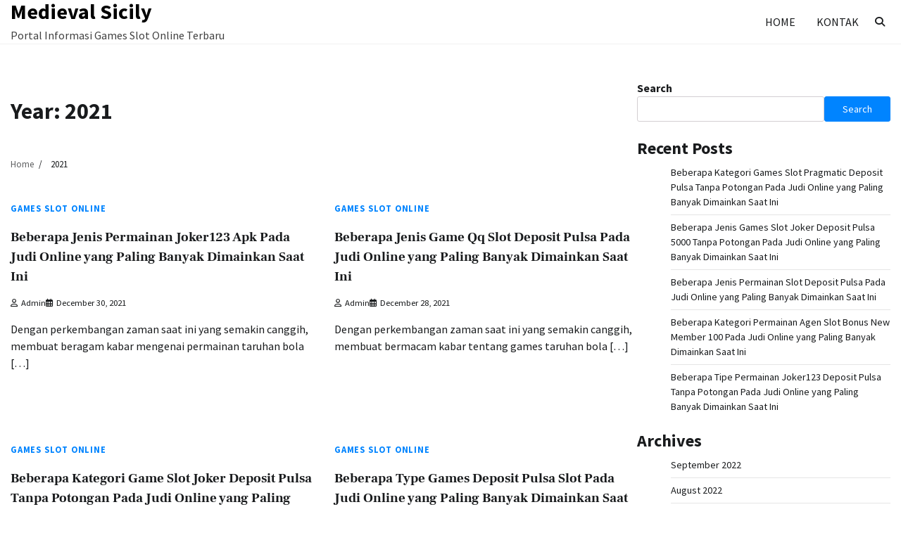

--- FILE ---
content_type: text/html; charset=UTF-8
request_url: https://medievalsicily.com/2021/
body_size: 9906
content:
<!doctype html>
<html lang="en-US">
<head>
	<meta charset="UTF-8">
	<meta name="viewport" content="width=device-width, initial-scale=1">
	<link rel="profile" href="https://gmpg.org/xfn/11">

	<title>2021 &#8211; Medieval Sicily</title>
<meta name='robots' content='max-image-preview:large' />
<link rel="alternate" type="application/rss+xml" title="Medieval Sicily &raquo; Feed" href="https://medievalsicily.com/feed/" />
<link rel="alternate" type="application/rss+xml" title="Medieval Sicily &raquo; Comments Feed" href="https://medievalsicily.com/comments/feed/" />
<style id='wp-img-auto-sizes-contain-inline-css'>
img:is([sizes=auto i],[sizes^="auto," i]){contain-intrinsic-size:3000px 1500px}
/*# sourceURL=wp-img-auto-sizes-contain-inline-css */
</style>
<style id='wp-emoji-styles-inline-css'>

	img.wp-smiley, img.emoji {
		display: inline !important;
		border: none !important;
		box-shadow: none !important;
		height: 1em !important;
		width: 1em !important;
		margin: 0 0.07em !important;
		vertical-align: -0.1em !important;
		background: none !important;
		padding: 0 !important;
	}
/*# sourceURL=wp-emoji-styles-inline-css */
</style>
<style id='wp-block-library-inline-css'>
:root{--wp-block-synced-color:#7a00df;--wp-block-synced-color--rgb:122,0,223;--wp-bound-block-color:var(--wp-block-synced-color);--wp-editor-canvas-background:#ddd;--wp-admin-theme-color:#007cba;--wp-admin-theme-color--rgb:0,124,186;--wp-admin-theme-color-darker-10:#006ba1;--wp-admin-theme-color-darker-10--rgb:0,107,160.5;--wp-admin-theme-color-darker-20:#005a87;--wp-admin-theme-color-darker-20--rgb:0,90,135;--wp-admin-border-width-focus:2px}@media (min-resolution:192dpi){:root{--wp-admin-border-width-focus:1.5px}}.wp-element-button{cursor:pointer}:root .has-very-light-gray-background-color{background-color:#eee}:root .has-very-dark-gray-background-color{background-color:#313131}:root .has-very-light-gray-color{color:#eee}:root .has-very-dark-gray-color{color:#313131}:root .has-vivid-green-cyan-to-vivid-cyan-blue-gradient-background{background:linear-gradient(135deg,#00d084,#0693e3)}:root .has-purple-crush-gradient-background{background:linear-gradient(135deg,#34e2e4,#4721fb 50%,#ab1dfe)}:root .has-hazy-dawn-gradient-background{background:linear-gradient(135deg,#faaca8,#dad0ec)}:root .has-subdued-olive-gradient-background{background:linear-gradient(135deg,#fafae1,#67a671)}:root .has-atomic-cream-gradient-background{background:linear-gradient(135deg,#fdd79a,#004a59)}:root .has-nightshade-gradient-background{background:linear-gradient(135deg,#330968,#31cdcf)}:root .has-midnight-gradient-background{background:linear-gradient(135deg,#020381,#2874fc)}:root{--wp--preset--font-size--normal:16px;--wp--preset--font-size--huge:42px}.has-regular-font-size{font-size:1em}.has-larger-font-size{font-size:2.625em}.has-normal-font-size{font-size:var(--wp--preset--font-size--normal)}.has-huge-font-size{font-size:var(--wp--preset--font-size--huge)}.has-text-align-center{text-align:center}.has-text-align-left{text-align:left}.has-text-align-right{text-align:right}.has-fit-text{white-space:nowrap!important}#end-resizable-editor-section{display:none}.aligncenter{clear:both}.items-justified-left{justify-content:flex-start}.items-justified-center{justify-content:center}.items-justified-right{justify-content:flex-end}.items-justified-space-between{justify-content:space-between}.screen-reader-text{border:0;clip-path:inset(50%);height:1px;margin:-1px;overflow:hidden;padding:0;position:absolute;width:1px;word-wrap:normal!important}.screen-reader-text:focus{background-color:#ddd;clip-path:none;color:#444;display:block;font-size:1em;height:auto;left:5px;line-height:normal;padding:15px 23px 14px;text-decoration:none;top:5px;width:auto;z-index:100000}html :where(.has-border-color){border-style:solid}html :where([style*=border-top-color]){border-top-style:solid}html :where([style*=border-right-color]){border-right-style:solid}html :where([style*=border-bottom-color]){border-bottom-style:solid}html :where([style*=border-left-color]){border-left-style:solid}html :where([style*=border-width]){border-style:solid}html :where([style*=border-top-width]){border-top-style:solid}html :where([style*=border-right-width]){border-right-style:solid}html :where([style*=border-bottom-width]){border-bottom-style:solid}html :where([style*=border-left-width]){border-left-style:solid}html :where(img[class*=wp-image-]){height:auto;max-width:100%}:where(figure){margin:0 0 1em}html :where(.is-position-sticky){--wp-admin--admin-bar--position-offset:var(--wp-admin--admin-bar--height,0px)}@media screen and (max-width:600px){html :where(.is-position-sticky){--wp-admin--admin-bar--position-offset:0px}}

/*# sourceURL=wp-block-library-inline-css */
</style><style id='wp-block-archives-inline-css'>
.wp-block-archives{box-sizing:border-box}.wp-block-archives-dropdown label{display:block}
/*# sourceURL=https://medievalsicily.com/wp-includes/blocks/archives/style.min.css */
</style>
<style id='wp-block-categories-inline-css'>
.wp-block-categories{box-sizing:border-box}.wp-block-categories.alignleft{margin-right:2em}.wp-block-categories.alignright{margin-left:2em}.wp-block-categories.wp-block-categories-dropdown.aligncenter{text-align:center}.wp-block-categories .wp-block-categories__label{display:block;width:100%}
/*# sourceURL=https://medievalsicily.com/wp-includes/blocks/categories/style.min.css */
</style>
<style id='wp-block-heading-inline-css'>
h1:where(.wp-block-heading).has-background,h2:where(.wp-block-heading).has-background,h3:where(.wp-block-heading).has-background,h4:where(.wp-block-heading).has-background,h5:where(.wp-block-heading).has-background,h6:where(.wp-block-heading).has-background{padding:1.25em 2.375em}h1.has-text-align-left[style*=writing-mode]:where([style*=vertical-lr]),h1.has-text-align-right[style*=writing-mode]:where([style*=vertical-rl]),h2.has-text-align-left[style*=writing-mode]:where([style*=vertical-lr]),h2.has-text-align-right[style*=writing-mode]:where([style*=vertical-rl]),h3.has-text-align-left[style*=writing-mode]:where([style*=vertical-lr]),h3.has-text-align-right[style*=writing-mode]:where([style*=vertical-rl]),h4.has-text-align-left[style*=writing-mode]:where([style*=vertical-lr]),h4.has-text-align-right[style*=writing-mode]:where([style*=vertical-rl]),h5.has-text-align-left[style*=writing-mode]:where([style*=vertical-lr]),h5.has-text-align-right[style*=writing-mode]:where([style*=vertical-rl]),h6.has-text-align-left[style*=writing-mode]:where([style*=vertical-lr]),h6.has-text-align-right[style*=writing-mode]:where([style*=vertical-rl]){rotate:180deg}
/*# sourceURL=https://medievalsicily.com/wp-includes/blocks/heading/style.min.css */
</style>
<style id='wp-block-latest-posts-inline-css'>
.wp-block-latest-posts{box-sizing:border-box}.wp-block-latest-posts.alignleft{margin-right:2em}.wp-block-latest-posts.alignright{margin-left:2em}.wp-block-latest-posts.wp-block-latest-posts__list{list-style:none}.wp-block-latest-posts.wp-block-latest-posts__list li{clear:both;overflow-wrap:break-word}.wp-block-latest-posts.is-grid{display:flex;flex-wrap:wrap}.wp-block-latest-posts.is-grid li{margin:0 1.25em 1.25em 0;width:100%}@media (min-width:600px){.wp-block-latest-posts.columns-2 li{width:calc(50% - .625em)}.wp-block-latest-posts.columns-2 li:nth-child(2n){margin-right:0}.wp-block-latest-posts.columns-3 li{width:calc(33.33333% - .83333em)}.wp-block-latest-posts.columns-3 li:nth-child(3n){margin-right:0}.wp-block-latest-posts.columns-4 li{width:calc(25% - .9375em)}.wp-block-latest-posts.columns-4 li:nth-child(4n){margin-right:0}.wp-block-latest-posts.columns-5 li{width:calc(20% - 1em)}.wp-block-latest-posts.columns-5 li:nth-child(5n){margin-right:0}.wp-block-latest-posts.columns-6 li{width:calc(16.66667% - 1.04167em)}.wp-block-latest-posts.columns-6 li:nth-child(6n){margin-right:0}}:root :where(.wp-block-latest-posts.is-grid){padding:0}:root :where(.wp-block-latest-posts.wp-block-latest-posts__list){padding-left:0}.wp-block-latest-posts__post-author,.wp-block-latest-posts__post-date{display:block;font-size:.8125em}.wp-block-latest-posts__post-excerpt,.wp-block-latest-posts__post-full-content{margin-bottom:1em;margin-top:.5em}.wp-block-latest-posts__featured-image a{display:inline-block}.wp-block-latest-posts__featured-image img{height:auto;max-width:100%;width:auto}.wp-block-latest-posts__featured-image.alignleft{float:left;margin-right:1em}.wp-block-latest-posts__featured-image.alignright{float:right;margin-left:1em}.wp-block-latest-posts__featured-image.aligncenter{margin-bottom:1em;text-align:center}
/*# sourceURL=https://medievalsicily.com/wp-includes/blocks/latest-posts/style.min.css */
</style>
<style id='wp-block-search-inline-css'>
.wp-block-search__button{margin-left:10px;word-break:normal}.wp-block-search__button.has-icon{line-height:0}.wp-block-search__button svg{height:1.25em;min-height:24px;min-width:24px;width:1.25em;fill:currentColor;vertical-align:text-bottom}:where(.wp-block-search__button){border:1px solid #ccc;padding:6px 10px}.wp-block-search__inside-wrapper{display:flex;flex:auto;flex-wrap:nowrap;max-width:100%}.wp-block-search__label{width:100%}.wp-block-search.wp-block-search__button-only .wp-block-search__button{box-sizing:border-box;display:flex;flex-shrink:0;justify-content:center;margin-left:0;max-width:100%}.wp-block-search.wp-block-search__button-only .wp-block-search__inside-wrapper{min-width:0!important;transition-property:width}.wp-block-search.wp-block-search__button-only .wp-block-search__input{flex-basis:100%;transition-duration:.3s}.wp-block-search.wp-block-search__button-only.wp-block-search__searchfield-hidden,.wp-block-search.wp-block-search__button-only.wp-block-search__searchfield-hidden .wp-block-search__inside-wrapper{overflow:hidden}.wp-block-search.wp-block-search__button-only.wp-block-search__searchfield-hidden .wp-block-search__input{border-left-width:0!important;border-right-width:0!important;flex-basis:0;flex-grow:0;margin:0;min-width:0!important;padding-left:0!important;padding-right:0!important;width:0!important}:where(.wp-block-search__input){appearance:none;border:1px solid #949494;flex-grow:1;font-family:inherit;font-size:inherit;font-style:inherit;font-weight:inherit;letter-spacing:inherit;line-height:inherit;margin-left:0;margin-right:0;min-width:3rem;padding:8px;text-decoration:unset!important;text-transform:inherit}:where(.wp-block-search__button-inside .wp-block-search__inside-wrapper){background-color:#fff;border:1px solid #949494;box-sizing:border-box;padding:4px}:where(.wp-block-search__button-inside .wp-block-search__inside-wrapper) .wp-block-search__input{border:none;border-radius:0;padding:0 4px}:where(.wp-block-search__button-inside .wp-block-search__inside-wrapper) .wp-block-search__input:focus{outline:none}:where(.wp-block-search__button-inside .wp-block-search__inside-wrapper) :where(.wp-block-search__button){padding:4px 8px}.wp-block-search.aligncenter .wp-block-search__inside-wrapper{margin:auto}.wp-block[data-align=right] .wp-block-search.wp-block-search__button-only .wp-block-search__inside-wrapper{float:right}
/*# sourceURL=https://medievalsicily.com/wp-includes/blocks/search/style.min.css */
</style>
<style id='wp-block-search-theme-inline-css'>
.wp-block-search .wp-block-search__label{font-weight:700}.wp-block-search__button{border:1px solid #ccc;padding:.375em .625em}
/*# sourceURL=https://medievalsicily.com/wp-includes/blocks/search/theme.min.css */
</style>
<style id='wp-block-group-inline-css'>
.wp-block-group{box-sizing:border-box}:where(.wp-block-group.wp-block-group-is-layout-constrained){position:relative}
/*# sourceURL=https://medievalsicily.com/wp-includes/blocks/group/style.min.css */
</style>
<style id='wp-block-group-theme-inline-css'>
:where(.wp-block-group.has-background){padding:1.25em 2.375em}
/*# sourceURL=https://medievalsicily.com/wp-includes/blocks/group/theme.min.css */
</style>
<style id='global-styles-inline-css'>
:root{--wp--preset--aspect-ratio--square: 1;--wp--preset--aspect-ratio--4-3: 4/3;--wp--preset--aspect-ratio--3-4: 3/4;--wp--preset--aspect-ratio--3-2: 3/2;--wp--preset--aspect-ratio--2-3: 2/3;--wp--preset--aspect-ratio--16-9: 16/9;--wp--preset--aspect-ratio--9-16: 9/16;--wp--preset--color--black: #000000;--wp--preset--color--cyan-bluish-gray: #abb8c3;--wp--preset--color--white: #ffffff;--wp--preset--color--pale-pink: #f78da7;--wp--preset--color--vivid-red: #cf2e2e;--wp--preset--color--luminous-vivid-orange: #ff6900;--wp--preset--color--luminous-vivid-amber: #fcb900;--wp--preset--color--light-green-cyan: #7bdcb5;--wp--preset--color--vivid-green-cyan: #00d084;--wp--preset--color--pale-cyan-blue: #8ed1fc;--wp--preset--color--vivid-cyan-blue: #0693e3;--wp--preset--color--vivid-purple: #9b51e0;--wp--preset--gradient--vivid-cyan-blue-to-vivid-purple: linear-gradient(135deg,rgb(6,147,227) 0%,rgb(155,81,224) 100%);--wp--preset--gradient--light-green-cyan-to-vivid-green-cyan: linear-gradient(135deg,rgb(122,220,180) 0%,rgb(0,208,130) 100%);--wp--preset--gradient--luminous-vivid-amber-to-luminous-vivid-orange: linear-gradient(135deg,rgb(252,185,0) 0%,rgb(255,105,0) 100%);--wp--preset--gradient--luminous-vivid-orange-to-vivid-red: linear-gradient(135deg,rgb(255,105,0) 0%,rgb(207,46,46) 100%);--wp--preset--gradient--very-light-gray-to-cyan-bluish-gray: linear-gradient(135deg,rgb(238,238,238) 0%,rgb(169,184,195) 100%);--wp--preset--gradient--cool-to-warm-spectrum: linear-gradient(135deg,rgb(74,234,220) 0%,rgb(151,120,209) 20%,rgb(207,42,186) 40%,rgb(238,44,130) 60%,rgb(251,105,98) 80%,rgb(254,248,76) 100%);--wp--preset--gradient--blush-light-purple: linear-gradient(135deg,rgb(255,206,236) 0%,rgb(152,150,240) 100%);--wp--preset--gradient--blush-bordeaux: linear-gradient(135deg,rgb(254,205,165) 0%,rgb(254,45,45) 50%,rgb(107,0,62) 100%);--wp--preset--gradient--luminous-dusk: linear-gradient(135deg,rgb(255,203,112) 0%,rgb(199,81,192) 50%,rgb(65,88,208) 100%);--wp--preset--gradient--pale-ocean: linear-gradient(135deg,rgb(255,245,203) 0%,rgb(182,227,212) 50%,rgb(51,167,181) 100%);--wp--preset--gradient--electric-grass: linear-gradient(135deg,rgb(202,248,128) 0%,rgb(113,206,126) 100%);--wp--preset--gradient--midnight: linear-gradient(135deg,rgb(2,3,129) 0%,rgb(40,116,252) 100%);--wp--preset--font-size--small: 12px;--wp--preset--font-size--medium: 20px;--wp--preset--font-size--large: 36px;--wp--preset--font-size--x-large: 42px;--wp--preset--font-size--regular: 16px;--wp--preset--font-size--larger: 36px;--wp--preset--font-size--huge: 48px;--wp--preset--spacing--20: 0.44rem;--wp--preset--spacing--30: 0.67rem;--wp--preset--spacing--40: 1rem;--wp--preset--spacing--50: 1.5rem;--wp--preset--spacing--60: 2.25rem;--wp--preset--spacing--70: 3.38rem;--wp--preset--spacing--80: 5.06rem;--wp--preset--shadow--natural: 6px 6px 9px rgba(0, 0, 0, 0.2);--wp--preset--shadow--deep: 12px 12px 50px rgba(0, 0, 0, 0.4);--wp--preset--shadow--sharp: 6px 6px 0px rgba(0, 0, 0, 0.2);--wp--preset--shadow--outlined: 6px 6px 0px -3px rgb(255, 255, 255), 6px 6px rgb(0, 0, 0);--wp--preset--shadow--crisp: 6px 6px 0px rgb(0, 0, 0);}:where(.is-layout-flex){gap: 0.5em;}:where(.is-layout-grid){gap: 0.5em;}body .is-layout-flex{display: flex;}.is-layout-flex{flex-wrap: wrap;align-items: center;}.is-layout-flex > :is(*, div){margin: 0;}body .is-layout-grid{display: grid;}.is-layout-grid > :is(*, div){margin: 0;}:where(.wp-block-columns.is-layout-flex){gap: 2em;}:where(.wp-block-columns.is-layout-grid){gap: 2em;}:where(.wp-block-post-template.is-layout-flex){gap: 1.25em;}:where(.wp-block-post-template.is-layout-grid){gap: 1.25em;}.has-black-color{color: var(--wp--preset--color--black) !important;}.has-cyan-bluish-gray-color{color: var(--wp--preset--color--cyan-bluish-gray) !important;}.has-white-color{color: var(--wp--preset--color--white) !important;}.has-pale-pink-color{color: var(--wp--preset--color--pale-pink) !important;}.has-vivid-red-color{color: var(--wp--preset--color--vivid-red) !important;}.has-luminous-vivid-orange-color{color: var(--wp--preset--color--luminous-vivid-orange) !important;}.has-luminous-vivid-amber-color{color: var(--wp--preset--color--luminous-vivid-amber) !important;}.has-light-green-cyan-color{color: var(--wp--preset--color--light-green-cyan) !important;}.has-vivid-green-cyan-color{color: var(--wp--preset--color--vivid-green-cyan) !important;}.has-pale-cyan-blue-color{color: var(--wp--preset--color--pale-cyan-blue) !important;}.has-vivid-cyan-blue-color{color: var(--wp--preset--color--vivid-cyan-blue) !important;}.has-vivid-purple-color{color: var(--wp--preset--color--vivid-purple) !important;}.has-black-background-color{background-color: var(--wp--preset--color--black) !important;}.has-cyan-bluish-gray-background-color{background-color: var(--wp--preset--color--cyan-bluish-gray) !important;}.has-white-background-color{background-color: var(--wp--preset--color--white) !important;}.has-pale-pink-background-color{background-color: var(--wp--preset--color--pale-pink) !important;}.has-vivid-red-background-color{background-color: var(--wp--preset--color--vivid-red) !important;}.has-luminous-vivid-orange-background-color{background-color: var(--wp--preset--color--luminous-vivid-orange) !important;}.has-luminous-vivid-amber-background-color{background-color: var(--wp--preset--color--luminous-vivid-amber) !important;}.has-light-green-cyan-background-color{background-color: var(--wp--preset--color--light-green-cyan) !important;}.has-vivid-green-cyan-background-color{background-color: var(--wp--preset--color--vivid-green-cyan) !important;}.has-pale-cyan-blue-background-color{background-color: var(--wp--preset--color--pale-cyan-blue) !important;}.has-vivid-cyan-blue-background-color{background-color: var(--wp--preset--color--vivid-cyan-blue) !important;}.has-vivid-purple-background-color{background-color: var(--wp--preset--color--vivid-purple) !important;}.has-black-border-color{border-color: var(--wp--preset--color--black) !important;}.has-cyan-bluish-gray-border-color{border-color: var(--wp--preset--color--cyan-bluish-gray) !important;}.has-white-border-color{border-color: var(--wp--preset--color--white) !important;}.has-pale-pink-border-color{border-color: var(--wp--preset--color--pale-pink) !important;}.has-vivid-red-border-color{border-color: var(--wp--preset--color--vivid-red) !important;}.has-luminous-vivid-orange-border-color{border-color: var(--wp--preset--color--luminous-vivid-orange) !important;}.has-luminous-vivid-amber-border-color{border-color: var(--wp--preset--color--luminous-vivid-amber) !important;}.has-light-green-cyan-border-color{border-color: var(--wp--preset--color--light-green-cyan) !important;}.has-vivid-green-cyan-border-color{border-color: var(--wp--preset--color--vivid-green-cyan) !important;}.has-pale-cyan-blue-border-color{border-color: var(--wp--preset--color--pale-cyan-blue) !important;}.has-vivid-cyan-blue-border-color{border-color: var(--wp--preset--color--vivid-cyan-blue) !important;}.has-vivid-purple-border-color{border-color: var(--wp--preset--color--vivid-purple) !important;}.has-vivid-cyan-blue-to-vivid-purple-gradient-background{background: var(--wp--preset--gradient--vivid-cyan-blue-to-vivid-purple) !important;}.has-light-green-cyan-to-vivid-green-cyan-gradient-background{background: var(--wp--preset--gradient--light-green-cyan-to-vivid-green-cyan) !important;}.has-luminous-vivid-amber-to-luminous-vivid-orange-gradient-background{background: var(--wp--preset--gradient--luminous-vivid-amber-to-luminous-vivid-orange) !important;}.has-luminous-vivid-orange-to-vivid-red-gradient-background{background: var(--wp--preset--gradient--luminous-vivid-orange-to-vivid-red) !important;}.has-very-light-gray-to-cyan-bluish-gray-gradient-background{background: var(--wp--preset--gradient--very-light-gray-to-cyan-bluish-gray) !important;}.has-cool-to-warm-spectrum-gradient-background{background: var(--wp--preset--gradient--cool-to-warm-spectrum) !important;}.has-blush-light-purple-gradient-background{background: var(--wp--preset--gradient--blush-light-purple) !important;}.has-blush-bordeaux-gradient-background{background: var(--wp--preset--gradient--blush-bordeaux) !important;}.has-luminous-dusk-gradient-background{background: var(--wp--preset--gradient--luminous-dusk) !important;}.has-pale-ocean-gradient-background{background: var(--wp--preset--gradient--pale-ocean) !important;}.has-electric-grass-gradient-background{background: var(--wp--preset--gradient--electric-grass) !important;}.has-midnight-gradient-background{background: var(--wp--preset--gradient--midnight) !important;}.has-small-font-size{font-size: var(--wp--preset--font-size--small) !important;}.has-medium-font-size{font-size: var(--wp--preset--font-size--medium) !important;}.has-large-font-size{font-size: var(--wp--preset--font-size--large) !important;}.has-x-large-font-size{font-size: var(--wp--preset--font-size--x-large) !important;}
/*# sourceURL=global-styles-inline-css */
</style>

<style id='classic-theme-styles-inline-css'>
/*! This file is auto-generated */
.wp-block-button__link{color:#fff;background-color:#32373c;border-radius:9999px;box-shadow:none;text-decoration:none;padding:calc(.667em + 2px) calc(1.333em + 2px);font-size:1.125em}.wp-block-file__button{background:#32373c;color:#fff;text-decoration:none}
/*# sourceURL=/wp-includes/css/classic-themes.min.css */
</style>
<link rel='stylesheet' id='contact-form-7-css' href='https://medievalsicily.com/wp-content/plugins/contact-form-7/includes/css/styles.css?ver=6.1.3' media='all' />
<link rel='stylesheet' id='cool-blog-fonts-css' href='https://medievalsicily.com/wp-content/fonts/539ec3110b1b3ea8e63d70ca931f35a8.css' media='all' />
<link rel='stylesheet' id='cool-blog-slick-style-css' href='https://medievalsicily.com/wp-content/themes/cool-blog/assets/css/slick.min.css?ver=1.8.0' media='all' />
<link rel='stylesheet' id='cool-blog-fontawesome-style-css' href='https://medievalsicily.com/wp-content/themes/cool-blog/assets/css/fontawesome.min.css?ver=6.4.2' media='all' />
<link rel='stylesheet' id='cool-blog-blocks-style-css' href='https://medievalsicily.com/wp-content/themes/cool-blog/assets/css/blocks.min.css?ver=6.9' media='all' />
<link rel='stylesheet' id='cool-blog-style-css' href='https://medievalsicily.com/wp-content/themes/cool-blog/style.css?ver=1.0.4' media='all' />
<script src="https://medievalsicily.com/wp-includes/js/jquery/jquery.min.js?ver=3.7.1" id="jquery-core-js"></script>
<script src="https://medievalsicily.com/wp-includes/js/jquery/jquery-migrate.min.js?ver=3.4.1" id="jquery-migrate-js"></script>
<link rel="https://api.w.org/" href="https://medievalsicily.com/wp-json/" /><link rel="EditURI" type="application/rsd+xml" title="RSD" href="https://medievalsicily.com/xmlrpc.php?rsd" />
<meta name="generator" content="WordPress 6.9" />

<style type="text/css" id="breadcrumb-trail-css">.trail-items li:not(:last-child):after {content: "/";}</style>
	<style type="text/css">

		/* Site title and tagline color css */
		.site-title a{
			color: #000000;
		}
		.site-description {
			color: #404040;
		}
		/* End Site title and tagline color css */

</style>

	</head>

<body class="archive date wp-embed-responsive wp-theme-cool-blog hfeed light-mode right-sidebar">
		<div id="page" class="site">
		<a class="skip-link screen-reader-text" href="#primary-content">Skip to content</a>

		<div id="loader">
			<div class="loader-container">
				<div id="preloader">
					<img src="https://medievalsicily.com/wp-content/themes/cool-blog/assets/loader/style-5.gif">
				</div>
			</div>
		</div><!-- #loader -->

		<header id="masthead" class="site-header">
			<div class="header-outer-wrapper">
				<div class="adore-header">
					<div class="theme-wrapper">
						<div class="header-wrapper">
							<div class="site-branding">
																	<div class="site-identity">
																			<p class="site-title"><a href="https://medievalsicily.com/" rel="home">Medieval Sicily</a></p>
																				<p class="site-description">Portal Informasi Games Slot Online Terbaru</p>
																		</div>

																</div><!-- .site-branding -->

							<div class="header-nav-search">
								<div class="header-navigation">
									<nav id="site-navigation" class="main-navigation">
										<button class="menu-toggle" aria-controls="primary-menu" aria-expanded="false">
											<span></span>
											<span></span>
											<span></span>
										</button>
										<div class="menu-menu-1-container"><ul id="primary-menu" class="menu"><li id="menu-item-485" class="menu-item menu-item-type-custom menu-item-object-custom menu-item-home menu-item-485"><a href="https://medievalsicily.com/">Home</a></li>
<li id="menu-item-486" class="menu-item menu-item-type-post_type menu-item-object-page menu-item-486"><a href="https://medievalsicily.com/kontak/">Kontak</a></li>
</ul></div>									</nav><!-- #site-navigation -->
								</div>

																	<div class="header-end">
										<div class="navigation-search">
											<div class="navigation-search-wrap">
												<a href="#" title="Search" class="navigation-search-icon">
													<i class="fa fa-search"></i>
												</a>
												<div class="navigation-search-form">
													<form role="search" method="get" class="search-form" action="https://medievalsicily.com/">
				<label>
					<span class="screen-reader-text">Search for:</span>
					<input type="search" class="search-field" placeholder="Search &hellip;" value="" name="s" />
				</label>
				<input type="submit" class="search-submit" value="Search" />
			</form>												</div>
											</div>
										</div>
									</div>
															</div>
						</div>
					</div>
				</div>
			</div>
		</header><!-- #masthead -->

		<div id="primary-content" class="primary-site-content">

			
				<div id="content" class="site-content theme-wrapper">
					<div class="theme-wrap">

					
<main id="primary" class="site-main">

	
		<header class="page-header">
			<h1 class="page-title">Year: <span>2021</span></h1>		</header><!-- .page-header -->
						<div id="breadcrumb-list">
				<nav role="navigation" aria-label="Breadcrumbs" class="breadcrumb-trail breadcrumbs" itemprop="breadcrumb"><ul class="trail-items" itemscope itemtype="http://schema.org/BreadcrumbList"><meta name="numberOfItems" content="2" /><meta name="itemListOrder" content="Ascending" /><li itemprop="itemListElement" itemscope itemtype="http://schema.org/ListItem" class="trail-item trail-begin"><a href="https://medievalsicily.com/" rel="home" itemprop="item"><span itemprop="name">Home</span></a><meta itemprop="position" content="1" /></li><li itemprop="itemListElement" itemscope itemtype="http://schema.org/ListItem" class="trail-item trail-end"><span itemprop="item"><span itemprop="name">2021</span></span><meta itemprop="position" content="2" /></li></ul></nav>				  
				</div><!-- #breadcrumb-list -->
			
			
			<div class="theme-archive-layout grid-layout grid-column-2">

				
<article id="post-102" class="post-102 post type-post status-publish format-standard hentry category-games-slot-online tag-game-slot-deposit-pulsa-10rb-tanpa-potongan">
	<div class="post-item post-grid">
			<div class="post-item-image">
							</div>
		<div class="post-item-content">
							<div class="entry-cat">
					<ul class="post-categories">
	<li><a href="https://medievalsicily.com/category/games-slot-online/" rel="category tag">Games Slot Online</a></li></ul>				</div>
						<h2 class="entry-title"><a href="https://medievalsicily.com/beberapa-jenis-permainan-joker123-apk-pada-judi-online-yang-paling-banyak-dimainkan-saat-ini/" rel="bookmark">Beberapa Jenis Permainan Joker123 Apk Pada Judi Online yang Paling Banyak Dimainkan Saat Ini</a></h2>				<ul class="entry-meta">
											<li class="post-author"> <a href="https://medievalsicily.com/author/admin/"><i class="far fa-user"></i>admin</a></li>
																<li class="post-date"><i class="far fa-calendar-alt"></i></span>December 30, 2021</li>
									</ul>
								<div class="post-content">
					<p>Dengan perkembangan zaman saat ini yang semakin canggih, membuat beragam kabar mengenai permainan taruhan bola [&hellip;]</p>
				</div><!-- post-content -->
		</div>
	</div>
</article><!-- #post-102 -->

<article id="post-107" class="post-107 post type-post status-publish format-standard hentry category-games-slot-online tag-slot-joker-deposit-pulsa-tanpa-potongan">
	<div class="post-item post-grid">
			<div class="post-item-image">
							</div>
		<div class="post-item-content">
							<div class="entry-cat">
					<ul class="post-categories">
	<li><a href="https://medievalsicily.com/category/games-slot-online/" rel="category tag">Games Slot Online</a></li></ul>				</div>
						<h2 class="entry-title"><a href="https://medievalsicily.com/beberapa-jenis-game-qq-slot-deposit-pulsa-pada-judi-online-yang-paling-banyak-dimainkan-saat-ini/" rel="bookmark">Beberapa Jenis Game Qq Slot Deposit Pulsa Pada Judi Online yang Paling Banyak Dimainkan Saat Ini</a></h2>				<ul class="entry-meta">
											<li class="post-author"> <a href="https://medievalsicily.com/author/admin/"><i class="far fa-user"></i>admin</a></li>
																<li class="post-date"><i class="far fa-calendar-alt"></i></span>December 28, 2021</li>
									</ul>
								<div class="post-content">
					<p>Dengan perkembangan zaman saat ini yang semakin canggih, membuat bermacam kabar tentang games taruhan bola [&hellip;]</p>
				</div><!-- post-content -->
		</div>
	</div>
</article><!-- #post-107 -->

<article id="post-51" class="post-51 post type-post status-publish format-standard hentry category-games-slot-online tag-link-slot-deposit-pulsa-tanpa-potongan">
	<div class="post-item post-grid">
			<div class="post-item-image">
							</div>
		<div class="post-item-content">
							<div class="entry-cat">
					<ul class="post-categories">
	<li><a href="https://medievalsicily.com/category/games-slot-online/" rel="category tag">Games Slot Online</a></li></ul>				</div>
						<h2 class="entry-title"><a href="https://medievalsicily.com/beberapa-kategori-game-slot-joker-deposit-pulsa-tanpa-potongan-pada-judi-online-yang-paling-banyak-dimainkan-saat-ini/" rel="bookmark">Beberapa Kategori Game Slot Joker Deposit Pulsa Tanpa Potongan Pada Judi Online yang Paling Banyak Dimainkan Saat Ini</a></h2>				<ul class="entry-meta">
											<li class="post-author"> <a href="https://medievalsicily.com/author/admin/"><i class="far fa-user"></i>admin</a></li>
																<li class="post-date"><i class="far fa-calendar-alt"></i></span>December 24, 2021</li>
									</ul>
								<div class="post-content">
					<p>Dengan perkembangan zaman saat ini yang semakin canggih, membuat berbagai informasi menyangkut game taruhan bola [&hellip;]</p>
				</div><!-- post-content -->
		</div>
	</div>
</article><!-- #post-51 -->

<article id="post-256" class="post-256 post type-post status-publish format-standard hentry category-games-slot-online tag-deposit-pulsa-slot">
	<div class="post-item post-grid">
			<div class="post-item-image">
							</div>
		<div class="post-item-content">
							<div class="entry-cat">
					<ul class="post-categories">
	<li><a href="https://medievalsicily.com/category/games-slot-online/" rel="category tag">Games Slot Online</a></li></ul>				</div>
						<h2 class="entry-title"><a href="https://medievalsicily.com/beberapa-type-games-deposit-pulsa-slot-pada-judi-online-yang-paling-banyak-dimainkan-saat-ini/" rel="bookmark">Beberapa Type Games Deposit Pulsa Slot Pada Judi Online yang Paling Banyak Dimainkan Saat Ini</a></h2>				<ul class="entry-meta">
											<li class="post-author"> <a href="https://medievalsicily.com/author/admin/"><i class="far fa-user"></i>admin</a></li>
																<li class="post-date"><i class="far fa-calendar-alt"></i></span>December 19, 2021</li>
									</ul>
								<div class="post-content">
					<p>Dengan perkembangan era saat ini yang semakin canggih, membuat bermacam informasi berkaitan games taruhan bola [&hellip;]</p>
				</div><!-- post-content -->
		</div>
	</div>
</article><!-- #post-256 -->

<article id="post-193" class="post-193 post type-post status-publish format-standard hentry category-games-slot-online tag-situs-slot-deposit-pulsa-tanpa-potongan">
	<div class="post-item post-grid">
			<div class="post-item-image">
							</div>
		<div class="post-item-content">
							<div class="entry-cat">
					<ul class="post-categories">
	<li><a href="https://medievalsicily.com/category/games-slot-online/" rel="category tag">Games Slot Online</a></li></ul>				</div>
						<h2 class="entry-title"><a href="https://medievalsicily.com/beberapa-kategori-game-deposit-slot-pakai-pulsa-telkomsel-pada-judi-online-yang-paling-banyak-dimainkan-saat-ini/" rel="bookmark">Beberapa Kategori Game Deposit Slot Pakai Pulsa Telkomsel Pada Judi Online yang Paling Banyak Dimainkan Saat Ini</a></h2>				<ul class="entry-meta">
											<li class="post-author"> <a href="https://medievalsicily.com/author/admin/"><i class="far fa-user"></i>admin</a></li>
																<li class="post-date"><i class="far fa-calendar-alt"></i></span>December 18, 2021</li>
									</ul>
								<div class="post-content">
					<p>Dengan perkembangan zaman saat ini yang semakin canggih, membuat berbagai info berkenaan permainan taruhan bola [&hellip;]</p>
				</div><!-- post-content -->
		</div>
	</div>
</article><!-- #post-193 -->

<article id="post-104" class="post-104 post type-post status-publish format-standard hentry category-games-slot-online tag-judi-slot-deposit-pulsa">
	<div class="post-item post-grid">
			<div class="post-item-image">
							</div>
		<div class="post-item-content">
							<div class="entry-cat">
					<ul class="post-categories">
	<li><a href="https://medievalsicily.com/category/games-slot-online/" rel="category tag">Games Slot Online</a></li></ul>				</div>
						<h2 class="entry-title"><a href="https://medievalsicily.com/beberapa-jenis-permainan-slot-online-depo-via-dana-pada-judi-online-yang-paling-banyak-dimainkan-saat-ini/" rel="bookmark">Beberapa Jenis Permainan Slot Online Depo Via Dana Pada Judi Online yang Paling Banyak Dimainkan Saat Ini</a></h2>				<ul class="entry-meta">
											<li class="post-author"> <a href="https://medievalsicily.com/author/admin/"><i class="far fa-user"></i>admin</a></li>
																<li class="post-date"><i class="far fa-calendar-alt"></i></span>December 17, 2021</li>
									</ul>
								<div class="post-content">
					<p>Dengan perkembangan era saat ini yang semakin canggih, membuat berbagai info menyangkut game taruhan bola [&hellip;]</p>
				</div><!-- post-content -->
		</div>
	</div>
</article><!-- #post-104 -->

<article id="post-444" class="post-444 post type-post status-publish format-standard hentry category-games-slot-online tag-qq-slot-deposit-pulsa">
	<div class="post-item post-grid">
			<div class="post-item-image">
							</div>
		<div class="post-item-content">
							<div class="entry-cat">
					<ul class="post-categories">
	<li><a href="https://medievalsicily.com/category/games-slot-online/" rel="category tag">Games Slot Online</a></li></ul>				</div>
						<h2 class="entry-title"><a href="https://medievalsicily.com/beberapa-kategori-permainan-situs-slot-deposit-pulsa-tanpa-potongan-pada-judi-online-yang-paling-banyak-dimainkan-saat-ini/" rel="bookmark">Beberapa Kategori Permainan Situs Slot Deposit Pulsa Tanpa Potongan Pada Judi Online yang Paling Banyak Dimainkan Saat Ini</a></h2>				<ul class="entry-meta">
											<li class="post-author"> <a href="https://medievalsicily.com/author/admin/"><i class="far fa-user"></i>admin</a></li>
																<li class="post-date"><i class="far fa-calendar-alt"></i></span>December 16, 2021</li>
									</ul>
								<div class="post-content">
					<p>Dengan perkembangan era saat ini yang semakin canggih, membuat bermacam macam info menyangkut game taruhan [&hellip;]</p>
				</div><!-- post-content -->
		</div>
	</div>
</article><!-- #post-444 -->

<article id="post-384" class="post-384 post type-post status-publish format-standard hentry category-games-slot-online tag-judi-slot-deposit-pulsa-tanpa-potongan">
	<div class="post-item post-grid">
			<div class="post-item-image">
							</div>
		<div class="post-item-content">
							<div class="entry-cat">
					<ul class="post-categories">
	<li><a href="https://medievalsicily.com/category/games-slot-online/" rel="category tag">Games Slot Online</a></li></ul>				</div>
						<h2 class="entry-title"><a href="https://medievalsicily.com/beberapa-jenis-game-agen-slot-bonus-new-member-100-pada-judi-online-yang-paling-banyak-dimainkan-saat-ini/" rel="bookmark">Beberapa Jenis Game Agen Slot Bonus New Member 100 Pada Judi Online yang Paling Banyak Dimainkan Saat Ini</a></h2>				<ul class="entry-meta">
											<li class="post-author"> <a href="https://medievalsicily.com/author/admin/"><i class="far fa-user"></i>admin</a></li>
																<li class="post-date"><i class="far fa-calendar-alt"></i></span>December 13, 2021</li>
									</ul>
								<div class="post-content">
					<p>Dengan perkembangan zaman saat ini yang semakin canggih, membuat beraneka ragam kabar berkaitan game taruhan [&hellip;]</p>
				</div><!-- post-content -->
		</div>
	</div>
</article><!-- #post-384 -->

<article id="post-91" class="post-91 post type-post status-publish format-standard hentry category-games-slot-online tag-slot-deposit-pulsa-5000-tanpa-potongan">
	<div class="post-item post-grid">
			<div class="post-item-image">
							</div>
		<div class="post-item-content">
							<div class="entry-cat">
					<ul class="post-categories">
	<li><a href="https://medievalsicily.com/category/games-slot-online/" rel="category tag">Games Slot Online</a></li></ul>				</div>
						<h2 class="entry-title"><a href="https://medievalsicily.com/beberapa-tipe-permainan-joker123-terpercaya-pada-judi-online-yang-paling-banyak-dimainkan-saat-ini/" rel="bookmark">Beberapa Tipe Permainan Joker123 Terpercaya Pada Judi Online yang Paling Banyak Dimainkan Saat Ini</a></h2>				<ul class="entry-meta">
											<li class="post-author"> <a href="https://medievalsicily.com/author/admin/"><i class="far fa-user"></i>admin</a></li>
																<li class="post-date"><i class="far fa-calendar-alt"></i></span>December 12, 2021</li>
									</ul>
								<div class="post-content">
					<p>Dengan perkembangan zaman saat ini yang semakin canggih, membuat bermacam berita berkenaan permainan taruhan bola [&hellip;]</p>
				</div><!-- post-content -->
		</div>
	</div>
</article><!-- #post-91 -->

<article id="post-327" class="post-327 post type-post status-publish format-standard hentry category-games-slot-online tag-slot-deposit-via-pulsa-tanpa-potongan">
	<div class="post-item post-grid">
			<div class="post-item-image">
							</div>
		<div class="post-item-content">
							<div class="entry-cat">
					<ul class="post-categories">
	<li><a href="https://medievalsicily.com/category/games-slot-online/" rel="category tag">Games Slot Online</a></li></ul>				</div>
						<h2 class="entry-title"><a href="https://medievalsicily.com/beberapa-tipe-permainan-slot-online-deposit-pulsa-tanpa-potongan-pada-judi-online-yang-paling-banyak-dimainkan-saat-ini/" rel="bookmark">Beberapa Tipe Permainan Slot Online Deposit Pulsa Tanpa Potongan Pada Judi Online yang Paling Banyak Dimainkan Saat Ini</a></h2>				<ul class="entry-meta">
											<li class="post-author"> <a href="https://medievalsicily.com/author/admin/"><i class="far fa-user"></i>admin</a></li>
																<li class="post-date"><i class="far fa-calendar-alt"></i></span>December 10, 2021</li>
									</ul>
								<div class="post-content">
					<p>Dengan perkembangan zaman saat ini yang semakin canggih, membuat beragam kabar menyangkut game taruhan bola [&hellip;]</p>
				</div><!-- post-content -->
		</div>
	</div>
</article><!-- #post-327 -->
			</div>
			
	<nav class="navigation posts-navigation" aria-label="Posts">
		<h2 class="screen-reader-text">Posts navigation</h2>
		<div class="nav-links"><div class="nav-previous"><a href="https://medievalsicily.com/2021/page/2/" >Older posts</a></div></div>
	</nav>
</main><!-- #main -->


<aside id="secondary" class="widget-area">
	<section id="block-2" class="widget widget_block widget_search"><form role="search" method="get" action="https://medievalsicily.com/" class="wp-block-search__button-outside wp-block-search__text-button wp-block-search"    ><label class="wp-block-search__label" for="wp-block-search__input-1" >Search</label><div class="wp-block-search__inside-wrapper" ><input class="wp-block-search__input" id="wp-block-search__input-1" placeholder="" value="" type="search" name="s" required /><button aria-label="Search" class="wp-block-search__button wp-element-button" type="submit" >Search</button></div></form></section><section id="block-3" class="widget widget_block"><div class="wp-block-group"><div class="wp-block-group__inner-container is-layout-flow wp-block-group-is-layout-flow"><h2 class="wp-block-heading">Recent Posts</h2><ul class="wp-block-latest-posts__list wp-block-latest-posts"><li><a class="wp-block-latest-posts__post-title" href="https://medievalsicily.com/beberapa-kategori-games-slot-pragmatic-deposit-pulsa-tanpa-potongan-pada-judi-online-yang-paling-banyak-dimainkan-saat-ini/">Beberapa Kategori Games Slot Pragmatic Deposit Pulsa Tanpa Potongan Pada Judi Online yang Paling Banyak Dimainkan Saat Ini</a></li>
<li><a class="wp-block-latest-posts__post-title" href="https://medievalsicily.com/beberapa-jenis-games-slot-joker-deposit-pulsa-5000-tanpa-potongan-pada-judi-online-yang-paling-banyak-dimainkan-saat-ini/">Beberapa Jenis Games Slot Joker Deposit Pulsa 5000 Tanpa Potongan Pada Judi Online yang Paling Banyak Dimainkan Saat Ini</a></li>
<li><a class="wp-block-latest-posts__post-title" href="https://medievalsicily.com/beberapa-jenis-permainan-slot-deposit-pulsa-pada-judi-online-yang-paling-banyak-dimainkan-saat-ini/">Beberapa Jenis Permainan Slot Deposit Pulsa Pada Judi Online yang Paling Banyak Dimainkan Saat Ini</a></li>
<li><a class="wp-block-latest-posts__post-title" href="https://medievalsicily.com/beberapa-kategori-permainan-agen-slot-bonus-new-member-100-pada-judi-online-yang-paling-banyak-dimainkan-saat-ini/">Beberapa Kategori Permainan Agen Slot Bonus New Member 100 Pada Judi Online yang Paling Banyak Dimainkan Saat Ini</a></li>
<li><a class="wp-block-latest-posts__post-title" href="https://medievalsicily.com/beberapa-tipe-permainan-joker123-deposit-pulsa-tanpa-potongan-pada-judi-online-yang-paling-banyak-dimainkan-saat-ini/">Beberapa Tipe Permainan Joker123 Deposit Pulsa Tanpa Potongan Pada Judi Online yang Paling Banyak Dimainkan Saat Ini</a></li>
</ul></div></div></section><section id="block-5" class="widget widget_block"><div class="wp-block-group"><div class="wp-block-group__inner-container is-layout-flow wp-block-group-is-layout-flow"><h2 class="wp-block-heading">Archives</h2><ul class="wp-block-archives-list wp-block-archives">	<li><a href='https://medievalsicily.com/2022/09/'>September 2022</a></li>
	<li><a href='https://medievalsicily.com/2022/08/'>August 2022</a></li>
	<li><a href='https://medievalsicily.com/2022/07/'>July 2022</a></li>
	<li><a href='https://medievalsicily.com/2022/06/'>June 2022</a></li>
	<li><a href='https://medievalsicily.com/2022/05/'>May 2022</a></li>
	<li><a href='https://medievalsicily.com/2022/04/'>April 2022</a></li>
	<li><a href='https://medievalsicily.com/2022/03/'>March 2022</a></li>
	<li><a href='https://medievalsicily.com/2022/02/'>February 2022</a></li>
	<li><a href='https://medievalsicily.com/2022/01/'>January 2022</a></li>
	<li><a href='https://medievalsicily.com/2021/12/'>December 2021</a></li>
	<li><a href='https://medievalsicily.com/2021/11/'>November 2021</a></li>
	<li><a href='https://medievalsicily.com/2021/10/'>October 2021</a></li>
	<li><a href='https://medievalsicily.com/2021/09/'>September 2021</a></li>
	<li><a href='https://medievalsicily.com/2021/08/'>August 2021</a></li>
	<li><a href='https://medievalsicily.com/2021/07/'>July 2021</a></li>
	<li><a href='https://medievalsicily.com/2021/06/'>June 2021</a></li>
	<li><a href='https://medievalsicily.com/2021/05/'>May 2021</a></li>
	<li><a href='https://medievalsicily.com/2021/04/'>April 2021</a></li>
	<li><a href='https://medievalsicily.com/2021/03/'>March 2021</a></li>
	<li><a href='https://medievalsicily.com/2021/02/'>February 2021</a></li>
	<li><a href='https://medievalsicily.com/2021/01/'>January 2021</a></li>
	<li><a href='https://medievalsicily.com/2020/12/'>December 2020</a></li>
	<li><a href='https://medievalsicily.com/2020/11/'>November 2020</a></li>
	<li><a href='https://medievalsicily.com/2020/10/'>October 2020</a></li>
	<li><a href='https://medievalsicily.com/2020/09/'>September 2020</a></li>
	<li><a href='https://medievalsicily.com/2020/08/'>August 2020</a></li>
	<li><a href='https://medievalsicily.com/2020/07/'>July 2020</a></li>
	<li><a href='https://medievalsicily.com/2020/06/'>June 2020</a></li>
	<li><a href='https://medievalsicily.com/2020/05/'>May 2020</a></li>
	<li><a href='https://medievalsicily.com/2020/04/'>April 2020</a></li>
	<li><a href='https://medievalsicily.com/2020/03/'>March 2020</a></li>
	<li><a href='https://medievalsicily.com/2020/02/'>February 2020</a></li>
	<li><a href='https://medievalsicily.com/2020/01/'>January 2020</a></li>
	<li><a href='https://medievalsicily.com/2019/12/'>December 2019</a></li>
	<li><a href='https://medievalsicily.com/2019/11/'>November 2019</a></li>
	<li><a href='https://medievalsicily.com/2019/10/'>October 2019</a></li>
	<li><a href='https://medievalsicily.com/2019/09/'>September 2019</a></li>
	<li><a href='https://medievalsicily.com/2019/08/'>August 2019</a></li>
</ul></div></div></section><section id="block-6" class="widget widget_block"><div class="wp-block-group"><div class="wp-block-group__inner-container is-layout-flow wp-block-group-is-layout-flow"><h2 class="wp-block-heading">Categories</h2><ul class="wp-block-categories-list wp-block-categories">	<li class="cat-item cat-item-1"><a href="https://medievalsicily.com/category/games-slot-online/">Games Slot Online</a>
</li>
</ul></div></div></section></aside><!-- #secondary -->

</div>

</div>
</div><!-- #content -->


<footer id="colophon" class="site-footer">
			<div class="bottom-footer">
		<div class="theme-wrapper">
			<div class="bottom-footer-info">
				<div class="site-info">
					<span>
						
					</span>	
				</div><!-- .site-info -->
			</div>
		</div>
	</div>

</footer><!-- #colophon -->

	<a href="#" id="scroll-to-top" class="cool-blog-scroll-to-top"><i class="fas fa-chevron-up"></i></a>		

</div><!-- #page -->

<script type="speculationrules">
{"prefetch":[{"source":"document","where":{"and":[{"href_matches":"/*"},{"not":{"href_matches":["/wp-*.php","/wp-admin/*","/wp-content/uploads/*","/wp-content/*","/wp-content/plugins/*","/wp-content/themes/cool-blog/*","/*\\?(.+)"]}},{"not":{"selector_matches":"a[rel~=\"nofollow\"]"}},{"not":{"selector_matches":".no-prefetch, .no-prefetch a"}}]},"eagerness":"conservative"}]}
</script>
<script src="https://medievalsicily.com/wp-includes/js/dist/hooks.min.js?ver=dd5603f07f9220ed27f1" id="wp-hooks-js"></script>
<script src="https://medievalsicily.com/wp-includes/js/dist/i18n.min.js?ver=c26c3dc7bed366793375" id="wp-i18n-js"></script>
<script id="wp-i18n-js-after">
wp.i18n.setLocaleData( { 'text direction\u0004ltr': [ 'ltr' ] } );
wp.i18n.setLocaleData( { 'text direction\u0004ltr': [ 'ltr' ] } );
//# sourceURL=wp-i18n-js-after
</script>
<script src="https://medievalsicily.com/wp-content/plugins/contact-form-7/includes/swv/js/index.js?ver=6.1.3" id="swv-js"></script>
<script id="contact-form-7-js-before">
var wpcf7 = {
    "api": {
        "root": "https:\/\/medievalsicily.com\/wp-json\/",
        "namespace": "contact-form-7\/v1"
    }
};
//# sourceURL=contact-form-7-js-before
</script>
<script src="https://medievalsicily.com/wp-content/plugins/contact-form-7/includes/js/index.js?ver=6.1.3" id="contact-form-7-js"></script>
<script src="https://medievalsicily.com/wp-content/themes/cool-blog/assets/js/navigation.min.js?ver=1.0.4" id="cool-blog-navigation-js"></script>
<script src="https://medievalsicily.com/wp-content/themes/cool-blog/assets/js/slick.min.js?ver=1.8.0" id="cool-blog-slick-script-js"></script>
<script src="https://medievalsicily.com/wp-content/themes/cool-blog/assets/js/custom.min.js?ver=1.0.4" id="cool-blog-custom-script-js"></script>
<script id="wp-emoji-settings" type="application/json">
{"baseUrl":"https://s.w.org/images/core/emoji/17.0.2/72x72/","ext":".png","svgUrl":"https://s.w.org/images/core/emoji/17.0.2/svg/","svgExt":".svg","source":{"concatemoji":"https://medievalsicily.com/wp-includes/js/wp-emoji-release.min.js?ver=6.9"}}
</script>
<script type="module">
/*! This file is auto-generated */
const a=JSON.parse(document.getElementById("wp-emoji-settings").textContent),o=(window._wpemojiSettings=a,"wpEmojiSettingsSupports"),s=["flag","emoji"];function i(e){try{var t={supportTests:e,timestamp:(new Date).valueOf()};sessionStorage.setItem(o,JSON.stringify(t))}catch(e){}}function c(e,t,n){e.clearRect(0,0,e.canvas.width,e.canvas.height),e.fillText(t,0,0);t=new Uint32Array(e.getImageData(0,0,e.canvas.width,e.canvas.height).data);e.clearRect(0,0,e.canvas.width,e.canvas.height),e.fillText(n,0,0);const a=new Uint32Array(e.getImageData(0,0,e.canvas.width,e.canvas.height).data);return t.every((e,t)=>e===a[t])}function p(e,t){e.clearRect(0,0,e.canvas.width,e.canvas.height),e.fillText(t,0,0);var n=e.getImageData(16,16,1,1);for(let e=0;e<n.data.length;e++)if(0!==n.data[e])return!1;return!0}function u(e,t,n,a){switch(t){case"flag":return n(e,"\ud83c\udff3\ufe0f\u200d\u26a7\ufe0f","\ud83c\udff3\ufe0f\u200b\u26a7\ufe0f")?!1:!n(e,"\ud83c\udde8\ud83c\uddf6","\ud83c\udde8\u200b\ud83c\uddf6")&&!n(e,"\ud83c\udff4\udb40\udc67\udb40\udc62\udb40\udc65\udb40\udc6e\udb40\udc67\udb40\udc7f","\ud83c\udff4\u200b\udb40\udc67\u200b\udb40\udc62\u200b\udb40\udc65\u200b\udb40\udc6e\u200b\udb40\udc67\u200b\udb40\udc7f");case"emoji":return!a(e,"\ud83e\u1fac8")}return!1}function f(e,t,n,a){let r;const o=(r="undefined"!=typeof WorkerGlobalScope&&self instanceof WorkerGlobalScope?new OffscreenCanvas(300,150):document.createElement("canvas")).getContext("2d",{willReadFrequently:!0}),s=(o.textBaseline="top",o.font="600 32px Arial",{});return e.forEach(e=>{s[e]=t(o,e,n,a)}),s}function r(e){var t=document.createElement("script");t.src=e,t.defer=!0,document.head.appendChild(t)}a.supports={everything:!0,everythingExceptFlag:!0},new Promise(t=>{let n=function(){try{var e=JSON.parse(sessionStorage.getItem(o));if("object"==typeof e&&"number"==typeof e.timestamp&&(new Date).valueOf()<e.timestamp+604800&&"object"==typeof e.supportTests)return e.supportTests}catch(e){}return null}();if(!n){if("undefined"!=typeof Worker&&"undefined"!=typeof OffscreenCanvas&&"undefined"!=typeof URL&&URL.createObjectURL&&"undefined"!=typeof Blob)try{var e="postMessage("+f.toString()+"("+[JSON.stringify(s),u.toString(),c.toString(),p.toString()].join(",")+"));",a=new Blob([e],{type:"text/javascript"});const r=new Worker(URL.createObjectURL(a),{name:"wpTestEmojiSupports"});return void(r.onmessage=e=>{i(n=e.data),r.terminate(),t(n)})}catch(e){}i(n=f(s,u,c,p))}t(n)}).then(e=>{for(const n in e)a.supports[n]=e[n],a.supports.everything=a.supports.everything&&a.supports[n],"flag"!==n&&(a.supports.everythingExceptFlag=a.supports.everythingExceptFlag&&a.supports[n]);var t;a.supports.everythingExceptFlag=a.supports.everythingExceptFlag&&!a.supports.flag,a.supports.everything||((t=a.source||{}).concatemoji?r(t.concatemoji):t.wpemoji&&t.twemoji&&(r(t.twemoji),r(t.wpemoji)))});
//# sourceURL=https://medievalsicily.com/wp-includes/js/wp-emoji-loader.min.js
</script>

<script defer src="https://static.cloudflareinsights.com/beacon.min.js/vcd15cbe7772f49c399c6a5babf22c1241717689176015" integrity="sha512-ZpsOmlRQV6y907TI0dKBHq9Md29nnaEIPlkf84rnaERnq6zvWvPUqr2ft8M1aS28oN72PdrCzSjY4U6VaAw1EQ==" data-cf-beacon='{"version":"2024.11.0","token":"f160294af99c4429a8f5e6631568aed5","r":1,"server_timing":{"name":{"cfCacheStatus":true,"cfEdge":true,"cfExtPri":true,"cfL4":true,"cfOrigin":true,"cfSpeedBrain":true},"location_startswith":null}}' crossorigin="anonymous"></script>
</body>
</html>
